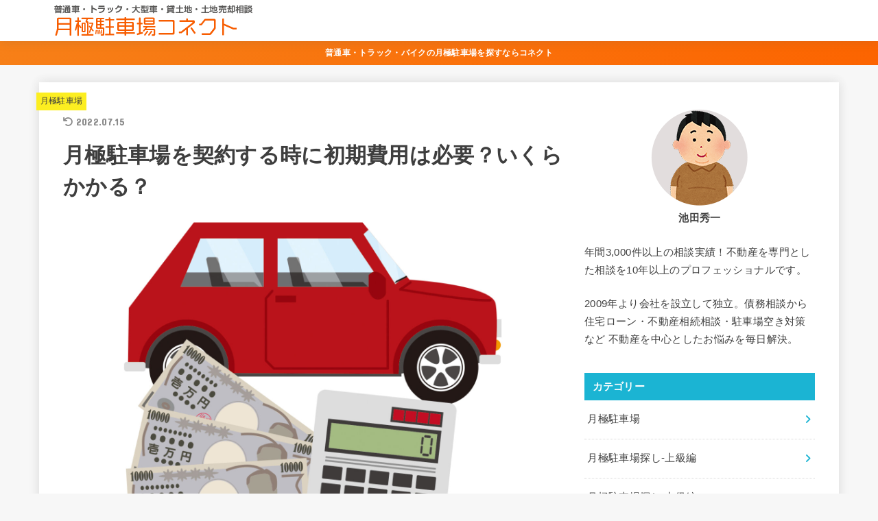

--- FILE ---
content_type: text/html; charset=UTF-8
request_url: https://mp-connect.jp/blog/parking-space-initial-cost/
body_size: 20659
content:
<!doctype html>
<html dir="ltr" lang="ja"
	prefix="og: https://ogp.me/ns#" >
<head>
<meta charset="utf-8">
<meta http-equiv="X-UA-Compatible" content="IE=edge">
<meta name="HandheldFriendly" content="True">
<meta name="MobileOptimized" content="320">
<meta name="viewport" content="width=device-width, initial-scale=1"/>
<link rel="pingback" href="https://mp-connect.jp/blog/xmlrpc.php">
<title>月極駐車場を契約する時に初期費用は必要？いくらかかる？ - 月極駐車場コネクト</title>

		<!-- All in One SEO 4.2.7.1 - aioseo.com -->
		<meta name="description" content="賃貸住宅の契約時には、初期費用として「敷金」「礼金」を支払いますが、月極駐車場の場合には、初期費用は必要なので" />
		<meta name="robots" content="max-image-preview:large" />
		<link rel="canonical" href="https://mp-connect.jp/blog/parking-space-initial-cost/" />
		<meta name="generator" content="All in One SEO (AIOSEO) 4.2.7.1 " />
		<meta property="og:locale" content="ja_JP" />
		<meta property="og:site_name" content="月極駐車場コネクト - 月極駐車場専門の無料相談｜大阪｜東大阪｜寝屋市" />
		<meta property="og:type" content="article" />
		<meta property="og:title" content="月極駐車場を契約する時に初期費用は必要？いくらかかる？ - 月極駐車場コネクト" />
		<meta property="og:description" content="賃貸住宅の契約時には、初期費用として「敷金」「礼金」を支払いますが、月極駐車場の場合には、初期費用は必要なので" />
		<meta property="og:url" content="https://mp-connect.jp/blog/parking-space-initial-cost/" />
		<meta property="og:image" content="https://mp-connect.jp/blog/wp-content/uploads/2022/04/cropped-logo2.png" />
		<meta property="og:image:secure_url" content="https://mp-connect.jp/blog/wp-content/uploads/2022/04/cropped-logo2.png" />
		<meta property="og:image:width" content="306" />
		<meta property="og:image:height" content="50" />
		<meta property="article:published_time" content="2022-05-25T23:29:10+00:00" />
		<meta property="article:modified_time" content="2022-07-15T01:44:37+00:00" />
		<meta name="twitter:card" content="summary" />
		<meta name="twitter:title" content="月極駐車場を契約する時に初期費用は必要？いくらかかる？ - 月極駐車場コネクト" />
		<meta name="twitter:description" content="賃貸住宅の契約時には、初期費用として「敷金」「礼金」を支払いますが、月極駐車場の場合には、初期費用は必要なので" />
		<meta name="twitter:image" content="https://mp-connect.jp/blog/wp-content/uploads/2022/04/cropped-logo2.png" />
		<script type="application/ld+json" class="aioseo-schema">
			{"@context":"https:\/\/schema.org","@graph":[{"@type":"BlogPosting","@id":"https:\/\/mp-connect.jp\/blog\/parking-space-initial-cost\/#blogposting","name":"\u6708\u6975\u99d0\u8eca\u5834\u3092\u5951\u7d04\u3059\u308b\u6642\u306b\u521d\u671f\u8cbb\u7528\u306f\u5fc5\u8981\uff1f\u3044\u304f\u3089\u304b\u304b\u308b\uff1f - \u6708\u6975\u99d0\u8eca\u5834\u30b3\u30cd\u30af\u30c8","headline":"\u6708\u6975\u99d0\u8eca\u5834\u3092\u5951\u7d04\u3059\u308b\u6642\u306b\u521d\u671f\u8cbb\u7528\u306f\u5fc5\u8981\uff1f\u3044\u304f\u3089\u304b\u304b\u308b\uff1f","author":{"@id":"https:\/\/mp-connect.jp\/blog\/author\/master\/#author"},"publisher":{"@id":"https:\/\/mp-connect.jp\/blog\/#organization"},"image":{"@type":"ImageObject","url":"https:\/\/mp-connect.jp\/blog\/wp-content\/uploads\/2022\/05\/1372327.jpg","width":1628,"height":1229},"datePublished":"2022-05-25T23:29:10+09:00","dateModified":"2022-07-15T01:44:37+09:00","inLanguage":"ja","mainEntityOfPage":{"@id":"https:\/\/mp-connect.jp\/blog\/parking-space-initial-cost\/#webpage"},"isPartOf":{"@id":"https:\/\/mp-connect.jp\/blog\/parking-space-initial-cost\/#webpage"},"articleSection":"\u6708\u6975\u99d0\u8eca\u5834, \u521d\u671f\u8cbb\u7528, \u5951\u7d04, \u6708\u6975\u99d0\u8eca\u5834"},{"@type":"BreadcrumbList","@id":"https:\/\/mp-connect.jp\/blog\/parking-space-initial-cost\/#breadcrumblist","itemListElement":[{"@type":"ListItem","@id":"https:\/\/mp-connect.jp\/blog\/#listItem","position":1,"item":{"@type":"WebPage","@id":"https:\/\/mp-connect.jp\/blog\/","name":"\u30db\u30fc\u30e0","description":"\u6708\u6975\u99d0\u8eca\u5834\u5c02\u9580\u306e\u7121\u6599\u76f8\u8ac7\uff5c\u5927\u962a\uff5c\u6771\u5927\u962a\uff5c\u5bdd\u5c4b\u5e02 \u6708\u6975\u99d0\u8eca\u5834\u30b3\u30cd\u30af\u30c8","url":"https:\/\/mp-connect.jp\/blog\/"},"nextItem":"https:\/\/mp-connect.jp\/blog\/parking-space-initial-cost\/#listItem"},{"@type":"ListItem","@id":"https:\/\/mp-connect.jp\/blog\/parking-space-initial-cost\/#listItem","position":2,"item":{"@type":"WebPage","@id":"https:\/\/mp-connect.jp\/blog\/parking-space-initial-cost\/","name":"\u6708\u6975\u99d0\u8eca\u5834\u3092\u5951\u7d04\u3059\u308b\u6642\u306b\u521d\u671f\u8cbb\u7528\u306f\u5fc5\u8981\uff1f\u3044\u304f\u3089\u304b\u304b\u308b\uff1f","description":"\u8cc3\u8cb8\u4f4f\u5b85\u306e\u5951\u7d04\u6642\u306b\u306f\u3001\u521d\u671f\u8cbb\u7528\u3068\u3057\u3066\u300c\u6577\u91d1\u300d\u300c\u793c\u91d1\u300d\u3092\u652f\u6255\u3044\u307e\u3059\u304c\u3001\u6708\u6975\u99d0\u8eca\u5834\u306e\u5834\u5408\u306b\u306f\u3001\u521d\u671f\u8cbb\u7528\u306f\u5fc5\u8981\u306a\u306e\u3067","url":"https:\/\/mp-connect.jp\/blog\/parking-space-initial-cost\/"},"previousItem":"https:\/\/mp-connect.jp\/blog\/#listItem"}]},{"@type":"Organization","@id":"https:\/\/mp-connect.jp\/blog\/#organization","name":"\u6708\u6975\u99d0\u8eca\u5834\u30b3\u30cd\u30af\u30c8","url":"https:\/\/mp-connect.jp\/blog\/","logo":{"@type":"ImageObject","url":"https:\/\/mp-connect.jp\/blog\/wp-content\/uploads\/2022\/04\/cropped-logo2.png","@id":"https:\/\/mp-connect.jp\/blog\/#organizationLogo","width":306,"height":50},"image":{"@id":"https:\/\/mp-connect.jp\/blog\/#organizationLogo"}},{"@type":"WebPage","@id":"https:\/\/mp-connect.jp\/blog\/parking-space-initial-cost\/#webpage","url":"https:\/\/mp-connect.jp\/blog\/parking-space-initial-cost\/","name":"\u6708\u6975\u99d0\u8eca\u5834\u3092\u5951\u7d04\u3059\u308b\u6642\u306b\u521d\u671f\u8cbb\u7528\u306f\u5fc5\u8981\uff1f\u3044\u304f\u3089\u304b\u304b\u308b\uff1f - \u6708\u6975\u99d0\u8eca\u5834\u30b3\u30cd\u30af\u30c8","description":"\u8cc3\u8cb8\u4f4f\u5b85\u306e\u5951\u7d04\u6642\u306b\u306f\u3001\u521d\u671f\u8cbb\u7528\u3068\u3057\u3066\u300c\u6577\u91d1\u300d\u300c\u793c\u91d1\u300d\u3092\u652f\u6255\u3044\u307e\u3059\u304c\u3001\u6708\u6975\u99d0\u8eca\u5834\u306e\u5834\u5408\u306b\u306f\u3001\u521d\u671f\u8cbb\u7528\u306f\u5fc5\u8981\u306a\u306e\u3067","inLanguage":"ja","isPartOf":{"@id":"https:\/\/mp-connect.jp\/blog\/#website"},"breadcrumb":{"@id":"https:\/\/mp-connect.jp\/blog\/parking-space-initial-cost\/#breadcrumblist"},"author":"https:\/\/mp-connect.jp\/blog\/author\/master\/#author","creator":"https:\/\/mp-connect.jp\/blog\/author\/master\/#author","image":{"@type":"ImageObject","url":"https:\/\/mp-connect.jp\/blog\/wp-content\/uploads\/2022\/05\/1372327.jpg","@id":"https:\/\/mp-connect.jp\/blog\/#mainImage","width":1628,"height":1229},"primaryImageOfPage":{"@id":"https:\/\/mp-connect.jp\/blog\/parking-space-initial-cost\/#mainImage"},"datePublished":"2022-05-25T23:29:10+09:00","dateModified":"2022-07-15T01:44:37+09:00"},{"@type":"WebSite","@id":"https:\/\/mp-connect.jp\/blog\/#website","url":"https:\/\/mp-connect.jp\/blog\/","name":"\u6708\u6975\u99d0\u8eca\u5834\u30b3\u30cd\u30af\u30c8","description":"\u6708\u6975\u99d0\u8eca\u5834\u5c02\u9580\u306e\u7121\u6599\u76f8\u8ac7\uff5c\u5927\u962a\uff5c\u6771\u5927\u962a\uff5c\u5bdd\u5c4b\u5e02","inLanguage":"ja","publisher":{"@id":"https:\/\/mp-connect.jp\/blog\/#organization"}}]}
		</script>
		<!-- All in One SEO -->

<link rel='dns-prefetch' href='//fonts.googleapis.com' />
<link rel='dns-prefetch' href='//cdnjs.cloudflare.com' />
<link rel="alternate" type="application/rss+xml" title="月極駐車場コネクト &raquo; フィード" href="https://mp-connect.jp/blog/feed/" />
<link rel="alternate" type="application/rss+xml" title="月極駐車場コネクト &raquo; コメントフィード" href="https://mp-connect.jp/blog/comments/feed/" />
<link rel="alternate" title="oEmbed (JSON)" type="application/json+oembed" href="https://mp-connect.jp/blog/wp-json/oembed/1.0/embed?url=https%3A%2F%2Fmp-connect.jp%2Fblog%2Fparking-space-initial-cost%2F" />
<link rel="alternate" title="oEmbed (XML)" type="text/xml+oembed" href="https://mp-connect.jp/blog/wp-json/oembed/1.0/embed?url=https%3A%2F%2Fmp-connect.jp%2Fblog%2Fparking-space-initial-cost%2F&#038;format=xml" />
<style id='wp-img-auto-sizes-contain-inline-css' type='text/css'>
img:is([sizes=auto i],[sizes^="auto," i]){contain-intrinsic-size:3000px 1500px}
/*# sourceURL=wp-img-auto-sizes-contain-inline-css */
</style>
<style id='wp-emoji-styles-inline-css' type='text/css'>

	img.wp-smiley, img.emoji {
		display: inline !important;
		border: none !important;
		box-shadow: none !important;
		height: 1em !important;
		width: 1em !important;
		margin: 0 0.07em !important;
		vertical-align: -0.1em !important;
		background: none !important;
		padding: 0 !important;
	}
/*# sourceURL=wp-emoji-styles-inline-css */
</style>
<style id='wp-block-library-inline-css' type='text/css'>
:root{--wp-block-synced-color:#7a00df;--wp-block-synced-color--rgb:122,0,223;--wp-bound-block-color:var(--wp-block-synced-color);--wp-editor-canvas-background:#ddd;--wp-admin-theme-color:#007cba;--wp-admin-theme-color--rgb:0,124,186;--wp-admin-theme-color-darker-10:#006ba1;--wp-admin-theme-color-darker-10--rgb:0,107,160.5;--wp-admin-theme-color-darker-20:#005a87;--wp-admin-theme-color-darker-20--rgb:0,90,135;--wp-admin-border-width-focus:2px}@media (min-resolution:192dpi){:root{--wp-admin-border-width-focus:1.5px}}.wp-element-button{cursor:pointer}:root .has-very-light-gray-background-color{background-color:#eee}:root .has-very-dark-gray-background-color{background-color:#313131}:root .has-very-light-gray-color{color:#eee}:root .has-very-dark-gray-color{color:#313131}:root .has-vivid-green-cyan-to-vivid-cyan-blue-gradient-background{background:linear-gradient(135deg,#00d084,#0693e3)}:root .has-purple-crush-gradient-background{background:linear-gradient(135deg,#34e2e4,#4721fb 50%,#ab1dfe)}:root .has-hazy-dawn-gradient-background{background:linear-gradient(135deg,#faaca8,#dad0ec)}:root .has-subdued-olive-gradient-background{background:linear-gradient(135deg,#fafae1,#67a671)}:root .has-atomic-cream-gradient-background{background:linear-gradient(135deg,#fdd79a,#004a59)}:root .has-nightshade-gradient-background{background:linear-gradient(135deg,#330968,#31cdcf)}:root .has-midnight-gradient-background{background:linear-gradient(135deg,#020381,#2874fc)}:root{--wp--preset--font-size--normal:16px;--wp--preset--font-size--huge:42px}.has-regular-font-size{font-size:1em}.has-larger-font-size{font-size:2.625em}.has-normal-font-size{font-size:var(--wp--preset--font-size--normal)}.has-huge-font-size{font-size:var(--wp--preset--font-size--huge)}.has-text-align-center{text-align:center}.has-text-align-left{text-align:left}.has-text-align-right{text-align:right}.has-fit-text{white-space:nowrap!important}#end-resizable-editor-section{display:none}.aligncenter{clear:both}.items-justified-left{justify-content:flex-start}.items-justified-center{justify-content:center}.items-justified-right{justify-content:flex-end}.items-justified-space-between{justify-content:space-between}.screen-reader-text{border:0;clip-path:inset(50%);height:1px;margin:-1px;overflow:hidden;padding:0;position:absolute;width:1px;word-wrap:normal!important}.screen-reader-text:focus{background-color:#ddd;clip-path:none;color:#444;display:block;font-size:1em;height:auto;left:5px;line-height:normal;padding:15px 23px 14px;text-decoration:none;top:5px;width:auto;z-index:100000}html :where(.has-border-color){border-style:solid}html :where([style*=border-top-color]){border-top-style:solid}html :where([style*=border-right-color]){border-right-style:solid}html :where([style*=border-bottom-color]){border-bottom-style:solid}html :where([style*=border-left-color]){border-left-style:solid}html :where([style*=border-width]){border-style:solid}html :where([style*=border-top-width]){border-top-style:solid}html :where([style*=border-right-width]){border-right-style:solid}html :where([style*=border-bottom-width]){border-bottom-style:solid}html :where([style*=border-left-width]){border-left-style:solid}html :where(img[class*=wp-image-]){height:auto;max-width:100%}:where(figure){margin:0 0 1em}html :where(.is-position-sticky){--wp-admin--admin-bar--position-offset:var(--wp-admin--admin-bar--height,0px)}@media screen and (max-width:600px){html :where(.is-position-sticky){--wp-admin--admin-bar--position-offset:0px}}

/*# sourceURL=wp-block-library-inline-css */
</style><style id='wp-block-archives-inline-css' type='text/css'>
.wp-block-archives{box-sizing:border-box}.wp-block-archives-dropdown label{display:block}
/*# sourceURL=https://mp-connect.jp/blog/wp-includes/blocks/archives/style.min.css */
</style>
<style id='wp-block-categories-inline-css' type='text/css'>
.wp-block-categories{box-sizing:border-box}.wp-block-categories.alignleft{margin-right:2em}.wp-block-categories.alignright{margin-left:2em}.wp-block-categories.wp-block-categories-dropdown.aligncenter{text-align:center}.wp-block-categories .wp-block-categories__label{display:block;width:100%}
/*# sourceURL=https://mp-connect.jp/blog/wp-includes/blocks/categories/style.min.css */
</style>
<style id='wp-block-heading-inline-css' type='text/css'>
h1:where(.wp-block-heading).has-background,h2:where(.wp-block-heading).has-background,h3:where(.wp-block-heading).has-background,h4:where(.wp-block-heading).has-background,h5:where(.wp-block-heading).has-background,h6:where(.wp-block-heading).has-background{padding:1.25em 2.375em}h1.has-text-align-left[style*=writing-mode]:where([style*=vertical-lr]),h1.has-text-align-right[style*=writing-mode]:where([style*=vertical-rl]),h2.has-text-align-left[style*=writing-mode]:where([style*=vertical-lr]),h2.has-text-align-right[style*=writing-mode]:where([style*=vertical-rl]),h3.has-text-align-left[style*=writing-mode]:where([style*=vertical-lr]),h3.has-text-align-right[style*=writing-mode]:where([style*=vertical-rl]),h4.has-text-align-left[style*=writing-mode]:where([style*=vertical-lr]),h4.has-text-align-right[style*=writing-mode]:where([style*=vertical-rl]),h5.has-text-align-left[style*=writing-mode]:where([style*=vertical-lr]),h5.has-text-align-right[style*=writing-mode]:where([style*=vertical-rl]),h6.has-text-align-left[style*=writing-mode]:where([style*=vertical-lr]),h6.has-text-align-right[style*=writing-mode]:where([style*=vertical-rl]){rotate:180deg}
/*# sourceURL=https://mp-connect.jp/blog/wp-includes/blocks/heading/style.min.css */
</style>
<style id='wp-block-image-inline-css' type='text/css'>
.wp-block-image>a,.wp-block-image>figure>a{display:inline-block}.wp-block-image img{box-sizing:border-box;height:auto;max-width:100%;vertical-align:bottom}@media not (prefers-reduced-motion){.wp-block-image img.hide{visibility:hidden}.wp-block-image img.show{animation:show-content-image .4s}}.wp-block-image[style*=border-radius] img,.wp-block-image[style*=border-radius]>a{border-radius:inherit}.wp-block-image.has-custom-border img{box-sizing:border-box}.wp-block-image.aligncenter{text-align:center}.wp-block-image.alignfull>a,.wp-block-image.alignwide>a{width:100%}.wp-block-image.alignfull img,.wp-block-image.alignwide img{height:auto;width:100%}.wp-block-image .aligncenter,.wp-block-image .alignleft,.wp-block-image .alignright,.wp-block-image.aligncenter,.wp-block-image.alignleft,.wp-block-image.alignright{display:table}.wp-block-image .aligncenter>figcaption,.wp-block-image .alignleft>figcaption,.wp-block-image .alignright>figcaption,.wp-block-image.aligncenter>figcaption,.wp-block-image.alignleft>figcaption,.wp-block-image.alignright>figcaption{caption-side:bottom;display:table-caption}.wp-block-image .alignleft{float:left;margin:.5em 1em .5em 0}.wp-block-image .alignright{float:right;margin:.5em 0 .5em 1em}.wp-block-image .aligncenter{margin-left:auto;margin-right:auto}.wp-block-image :where(figcaption){margin-bottom:1em;margin-top:.5em}.wp-block-image.is-style-circle-mask img{border-radius:9999px}@supports ((-webkit-mask-image:none) or (mask-image:none)) or (-webkit-mask-image:none){.wp-block-image.is-style-circle-mask img{border-radius:0;-webkit-mask-image:url('data:image/svg+xml;utf8,<svg viewBox="0 0 100 100" xmlns="http://www.w3.org/2000/svg"><circle cx="50" cy="50" r="50"/></svg>');mask-image:url('data:image/svg+xml;utf8,<svg viewBox="0 0 100 100" xmlns="http://www.w3.org/2000/svg"><circle cx="50" cy="50" r="50"/></svg>');mask-mode:alpha;-webkit-mask-position:center;mask-position:center;-webkit-mask-repeat:no-repeat;mask-repeat:no-repeat;-webkit-mask-size:contain;mask-size:contain}}:root :where(.wp-block-image.is-style-rounded img,.wp-block-image .is-style-rounded img){border-radius:9999px}.wp-block-image figure{margin:0}.wp-lightbox-container{display:flex;flex-direction:column;position:relative}.wp-lightbox-container img{cursor:zoom-in}.wp-lightbox-container img:hover+button{opacity:1}.wp-lightbox-container button{align-items:center;backdrop-filter:blur(16px) saturate(180%);background-color:#5a5a5a40;border:none;border-radius:4px;cursor:zoom-in;display:flex;height:20px;justify-content:center;opacity:0;padding:0;position:absolute;right:16px;text-align:center;top:16px;width:20px;z-index:100}@media not (prefers-reduced-motion){.wp-lightbox-container button{transition:opacity .2s ease}}.wp-lightbox-container button:focus-visible{outline:3px auto #5a5a5a40;outline:3px auto -webkit-focus-ring-color;outline-offset:3px}.wp-lightbox-container button:hover{cursor:pointer;opacity:1}.wp-lightbox-container button:focus{opacity:1}.wp-lightbox-container button:focus,.wp-lightbox-container button:hover,.wp-lightbox-container button:not(:hover):not(:active):not(.has-background){background-color:#5a5a5a40;border:none}.wp-lightbox-overlay{box-sizing:border-box;cursor:zoom-out;height:100vh;left:0;overflow:hidden;position:fixed;top:0;visibility:hidden;width:100%;z-index:100000}.wp-lightbox-overlay .close-button{align-items:center;cursor:pointer;display:flex;justify-content:center;min-height:40px;min-width:40px;padding:0;position:absolute;right:calc(env(safe-area-inset-right) + 16px);top:calc(env(safe-area-inset-top) + 16px);z-index:5000000}.wp-lightbox-overlay .close-button:focus,.wp-lightbox-overlay .close-button:hover,.wp-lightbox-overlay .close-button:not(:hover):not(:active):not(.has-background){background:none;border:none}.wp-lightbox-overlay .lightbox-image-container{height:var(--wp--lightbox-container-height);left:50%;overflow:hidden;position:absolute;top:50%;transform:translate(-50%,-50%);transform-origin:top left;width:var(--wp--lightbox-container-width);z-index:9999999999}.wp-lightbox-overlay .wp-block-image{align-items:center;box-sizing:border-box;display:flex;height:100%;justify-content:center;margin:0;position:relative;transform-origin:0 0;width:100%;z-index:3000000}.wp-lightbox-overlay .wp-block-image img{height:var(--wp--lightbox-image-height);min-height:var(--wp--lightbox-image-height);min-width:var(--wp--lightbox-image-width);width:var(--wp--lightbox-image-width)}.wp-lightbox-overlay .wp-block-image figcaption{display:none}.wp-lightbox-overlay button{background:none;border:none}.wp-lightbox-overlay .scrim{background-color:#fff;height:100%;opacity:.9;position:absolute;width:100%;z-index:2000000}.wp-lightbox-overlay.active{visibility:visible}@media not (prefers-reduced-motion){.wp-lightbox-overlay.active{animation:turn-on-visibility .25s both}.wp-lightbox-overlay.active img{animation:turn-on-visibility .35s both}.wp-lightbox-overlay.show-closing-animation:not(.active){animation:turn-off-visibility .35s both}.wp-lightbox-overlay.show-closing-animation:not(.active) img{animation:turn-off-visibility .25s both}.wp-lightbox-overlay.zoom.active{animation:none;opacity:1;visibility:visible}.wp-lightbox-overlay.zoom.active .lightbox-image-container{animation:lightbox-zoom-in .4s}.wp-lightbox-overlay.zoom.active .lightbox-image-container img{animation:none}.wp-lightbox-overlay.zoom.active .scrim{animation:turn-on-visibility .4s forwards}.wp-lightbox-overlay.zoom.show-closing-animation:not(.active){animation:none}.wp-lightbox-overlay.zoom.show-closing-animation:not(.active) .lightbox-image-container{animation:lightbox-zoom-out .4s}.wp-lightbox-overlay.zoom.show-closing-animation:not(.active) .lightbox-image-container img{animation:none}.wp-lightbox-overlay.zoom.show-closing-animation:not(.active) .scrim{animation:turn-off-visibility .4s forwards}}@keyframes show-content-image{0%{visibility:hidden}99%{visibility:hidden}to{visibility:visible}}@keyframes turn-on-visibility{0%{opacity:0}to{opacity:1}}@keyframes turn-off-visibility{0%{opacity:1;visibility:visible}99%{opacity:0;visibility:visible}to{opacity:0;visibility:hidden}}@keyframes lightbox-zoom-in{0%{transform:translate(calc((-100vw + var(--wp--lightbox-scrollbar-width))/2 + var(--wp--lightbox-initial-left-position)),calc(-50vh + var(--wp--lightbox-initial-top-position))) scale(var(--wp--lightbox-scale))}to{transform:translate(-50%,-50%) scale(1)}}@keyframes lightbox-zoom-out{0%{transform:translate(-50%,-50%) scale(1);visibility:visible}99%{visibility:visible}to{transform:translate(calc((-100vw + var(--wp--lightbox-scrollbar-width))/2 + var(--wp--lightbox-initial-left-position)),calc(-50vh + var(--wp--lightbox-initial-top-position))) scale(var(--wp--lightbox-scale));visibility:hidden}}
/*# sourceURL=https://mp-connect.jp/blog/wp-includes/blocks/image/style.min.css */
</style>
<style id='wp-block-list-inline-css' type='text/css'>
ol,ul{box-sizing:border-box}:root :where(.wp-block-list.has-background){padding:1.25em 2.375em}
/*# sourceURL=https://mp-connect.jp/blog/wp-includes/blocks/list/style.min.css */
</style>
<style id='wp-block-group-inline-css' type='text/css'>
.wp-block-group{box-sizing:border-box}:where(.wp-block-group.wp-block-group-is-layout-constrained){position:relative}
/*# sourceURL=https://mp-connect.jp/blog/wp-includes/blocks/group/style.min.css */
</style>
<style id='wp-block-paragraph-inline-css' type='text/css'>
.is-small-text{font-size:.875em}.is-regular-text{font-size:1em}.is-large-text{font-size:2.25em}.is-larger-text{font-size:3em}.has-drop-cap:not(:focus):first-letter{float:left;font-size:8.4em;font-style:normal;font-weight:100;line-height:.68;margin:.05em .1em 0 0;text-transform:uppercase}body.rtl .has-drop-cap:not(:focus):first-letter{float:none;margin-left:.1em}p.has-drop-cap.has-background{overflow:hidden}:root :where(p.has-background){padding:1.25em 2.375em}:where(p.has-text-color:not(.has-link-color)) a{color:inherit}p.has-text-align-left[style*="writing-mode:vertical-lr"],p.has-text-align-right[style*="writing-mode:vertical-rl"]{rotate:180deg}
/*# sourceURL=https://mp-connect.jp/blog/wp-includes/blocks/paragraph/style.min.css */
</style>
<style id='global-styles-inline-css' type='text/css'>
:root{--wp--preset--aspect-ratio--square: 1;--wp--preset--aspect-ratio--4-3: 4/3;--wp--preset--aspect-ratio--3-4: 3/4;--wp--preset--aspect-ratio--3-2: 3/2;--wp--preset--aspect-ratio--2-3: 2/3;--wp--preset--aspect-ratio--16-9: 16/9;--wp--preset--aspect-ratio--9-16: 9/16;--wp--preset--color--black: #000;--wp--preset--color--cyan-bluish-gray: #abb8c3;--wp--preset--color--white: #fff;--wp--preset--color--pale-pink: #f78da7;--wp--preset--color--vivid-red: #cf2e2e;--wp--preset--color--luminous-vivid-orange: #ff6900;--wp--preset--color--luminous-vivid-amber: #fcb900;--wp--preset--color--light-green-cyan: #7bdcb5;--wp--preset--color--vivid-green-cyan: #00d084;--wp--preset--color--pale-cyan-blue: #8ed1fc;--wp--preset--color--vivid-cyan-blue: #0693e3;--wp--preset--color--vivid-purple: #9b51e0;--wp--preset--color--mainttlbg: var(--main-ttl-bg);--wp--preset--color--mainttltext: var(--main-ttl-color);--wp--preset--gradient--vivid-cyan-blue-to-vivid-purple: linear-gradient(135deg,rgb(6,147,227) 0%,rgb(155,81,224) 100%);--wp--preset--gradient--light-green-cyan-to-vivid-green-cyan: linear-gradient(135deg,rgb(122,220,180) 0%,rgb(0,208,130) 100%);--wp--preset--gradient--luminous-vivid-amber-to-luminous-vivid-orange: linear-gradient(135deg,rgb(252,185,0) 0%,rgb(255,105,0) 100%);--wp--preset--gradient--luminous-vivid-orange-to-vivid-red: linear-gradient(135deg,rgb(255,105,0) 0%,rgb(207,46,46) 100%);--wp--preset--gradient--very-light-gray-to-cyan-bluish-gray: linear-gradient(135deg,rgb(238,238,238) 0%,rgb(169,184,195) 100%);--wp--preset--gradient--cool-to-warm-spectrum: linear-gradient(135deg,rgb(74,234,220) 0%,rgb(151,120,209) 20%,rgb(207,42,186) 40%,rgb(238,44,130) 60%,rgb(251,105,98) 80%,rgb(254,248,76) 100%);--wp--preset--gradient--blush-light-purple: linear-gradient(135deg,rgb(255,206,236) 0%,rgb(152,150,240) 100%);--wp--preset--gradient--blush-bordeaux: linear-gradient(135deg,rgb(254,205,165) 0%,rgb(254,45,45) 50%,rgb(107,0,62) 100%);--wp--preset--gradient--luminous-dusk: linear-gradient(135deg,rgb(255,203,112) 0%,rgb(199,81,192) 50%,rgb(65,88,208) 100%);--wp--preset--gradient--pale-ocean: linear-gradient(135deg,rgb(255,245,203) 0%,rgb(182,227,212) 50%,rgb(51,167,181) 100%);--wp--preset--gradient--electric-grass: linear-gradient(135deg,rgb(202,248,128) 0%,rgb(113,206,126) 100%);--wp--preset--gradient--midnight: linear-gradient(135deg,rgb(2,3,129) 0%,rgb(40,116,252) 100%);--wp--preset--font-size--small: 13px;--wp--preset--font-size--medium: 20px;--wp--preset--font-size--large: 36px;--wp--preset--font-size--x-large: 42px;--wp--preset--spacing--20: 0.44rem;--wp--preset--spacing--30: 0.67rem;--wp--preset--spacing--40: 1rem;--wp--preset--spacing--50: 1.5rem;--wp--preset--spacing--60: 2.25rem;--wp--preset--spacing--70: 3.38rem;--wp--preset--spacing--80: 5.06rem;--wp--preset--shadow--natural: 6px 6px 9px rgba(0, 0, 0, 0.2);--wp--preset--shadow--deep: 12px 12px 50px rgba(0, 0, 0, 0.4);--wp--preset--shadow--sharp: 6px 6px 0px rgba(0, 0, 0, 0.2);--wp--preset--shadow--outlined: 6px 6px 0px -3px rgb(255, 255, 255), 6px 6px rgb(0, 0, 0);--wp--preset--shadow--crisp: 6px 6px 0px rgb(0, 0, 0);}:where(.is-layout-flex){gap: 0.5em;}:where(.is-layout-grid){gap: 0.5em;}body .is-layout-flex{display: flex;}.is-layout-flex{flex-wrap: wrap;align-items: center;}.is-layout-flex > :is(*, div){margin: 0;}body .is-layout-grid{display: grid;}.is-layout-grid > :is(*, div){margin: 0;}:where(.wp-block-columns.is-layout-flex){gap: 2em;}:where(.wp-block-columns.is-layout-grid){gap: 2em;}:where(.wp-block-post-template.is-layout-flex){gap: 1.25em;}:where(.wp-block-post-template.is-layout-grid){gap: 1.25em;}.has-black-color{color: var(--wp--preset--color--black) !important;}.has-cyan-bluish-gray-color{color: var(--wp--preset--color--cyan-bluish-gray) !important;}.has-white-color{color: var(--wp--preset--color--white) !important;}.has-pale-pink-color{color: var(--wp--preset--color--pale-pink) !important;}.has-vivid-red-color{color: var(--wp--preset--color--vivid-red) !important;}.has-luminous-vivid-orange-color{color: var(--wp--preset--color--luminous-vivid-orange) !important;}.has-luminous-vivid-amber-color{color: var(--wp--preset--color--luminous-vivid-amber) !important;}.has-light-green-cyan-color{color: var(--wp--preset--color--light-green-cyan) !important;}.has-vivid-green-cyan-color{color: var(--wp--preset--color--vivid-green-cyan) !important;}.has-pale-cyan-blue-color{color: var(--wp--preset--color--pale-cyan-blue) !important;}.has-vivid-cyan-blue-color{color: var(--wp--preset--color--vivid-cyan-blue) !important;}.has-vivid-purple-color{color: var(--wp--preset--color--vivid-purple) !important;}.has-black-background-color{background-color: var(--wp--preset--color--black) !important;}.has-cyan-bluish-gray-background-color{background-color: var(--wp--preset--color--cyan-bluish-gray) !important;}.has-white-background-color{background-color: var(--wp--preset--color--white) !important;}.has-pale-pink-background-color{background-color: var(--wp--preset--color--pale-pink) !important;}.has-vivid-red-background-color{background-color: var(--wp--preset--color--vivid-red) !important;}.has-luminous-vivid-orange-background-color{background-color: var(--wp--preset--color--luminous-vivid-orange) !important;}.has-luminous-vivid-amber-background-color{background-color: var(--wp--preset--color--luminous-vivid-amber) !important;}.has-light-green-cyan-background-color{background-color: var(--wp--preset--color--light-green-cyan) !important;}.has-vivid-green-cyan-background-color{background-color: var(--wp--preset--color--vivid-green-cyan) !important;}.has-pale-cyan-blue-background-color{background-color: var(--wp--preset--color--pale-cyan-blue) !important;}.has-vivid-cyan-blue-background-color{background-color: var(--wp--preset--color--vivid-cyan-blue) !important;}.has-vivid-purple-background-color{background-color: var(--wp--preset--color--vivid-purple) !important;}.has-black-border-color{border-color: var(--wp--preset--color--black) !important;}.has-cyan-bluish-gray-border-color{border-color: var(--wp--preset--color--cyan-bluish-gray) !important;}.has-white-border-color{border-color: var(--wp--preset--color--white) !important;}.has-pale-pink-border-color{border-color: var(--wp--preset--color--pale-pink) !important;}.has-vivid-red-border-color{border-color: var(--wp--preset--color--vivid-red) !important;}.has-luminous-vivid-orange-border-color{border-color: var(--wp--preset--color--luminous-vivid-orange) !important;}.has-luminous-vivid-amber-border-color{border-color: var(--wp--preset--color--luminous-vivid-amber) !important;}.has-light-green-cyan-border-color{border-color: var(--wp--preset--color--light-green-cyan) !important;}.has-vivid-green-cyan-border-color{border-color: var(--wp--preset--color--vivid-green-cyan) !important;}.has-pale-cyan-blue-border-color{border-color: var(--wp--preset--color--pale-cyan-blue) !important;}.has-vivid-cyan-blue-border-color{border-color: var(--wp--preset--color--vivid-cyan-blue) !important;}.has-vivid-purple-border-color{border-color: var(--wp--preset--color--vivid-purple) !important;}.has-vivid-cyan-blue-to-vivid-purple-gradient-background{background: var(--wp--preset--gradient--vivid-cyan-blue-to-vivid-purple) !important;}.has-light-green-cyan-to-vivid-green-cyan-gradient-background{background: var(--wp--preset--gradient--light-green-cyan-to-vivid-green-cyan) !important;}.has-luminous-vivid-amber-to-luminous-vivid-orange-gradient-background{background: var(--wp--preset--gradient--luminous-vivid-amber-to-luminous-vivid-orange) !important;}.has-luminous-vivid-orange-to-vivid-red-gradient-background{background: var(--wp--preset--gradient--luminous-vivid-orange-to-vivid-red) !important;}.has-very-light-gray-to-cyan-bluish-gray-gradient-background{background: var(--wp--preset--gradient--very-light-gray-to-cyan-bluish-gray) !important;}.has-cool-to-warm-spectrum-gradient-background{background: var(--wp--preset--gradient--cool-to-warm-spectrum) !important;}.has-blush-light-purple-gradient-background{background: var(--wp--preset--gradient--blush-light-purple) !important;}.has-blush-bordeaux-gradient-background{background: var(--wp--preset--gradient--blush-bordeaux) !important;}.has-luminous-dusk-gradient-background{background: var(--wp--preset--gradient--luminous-dusk) !important;}.has-pale-ocean-gradient-background{background: var(--wp--preset--gradient--pale-ocean) !important;}.has-electric-grass-gradient-background{background: var(--wp--preset--gradient--electric-grass) !important;}.has-midnight-gradient-background{background: var(--wp--preset--gradient--midnight) !important;}.has-small-font-size{font-size: var(--wp--preset--font-size--small) !important;}.has-medium-font-size{font-size: var(--wp--preset--font-size--medium) !important;}.has-large-font-size{font-size: var(--wp--preset--font-size--large) !important;}.has-x-large-font-size{font-size: var(--wp--preset--font-size--x-large) !important;}
/*# sourceURL=global-styles-inline-css */
</style>

<style id='classic-theme-styles-inline-css' type='text/css'>
/*! This file is auto-generated */
.wp-block-button__link{color:#fff;background-color:#32373c;border-radius:9999px;box-shadow:none;text-decoration:none;padding:calc(.667em + 2px) calc(1.333em + 2px);font-size:1.125em}.wp-block-file__button{background:#32373c;color:#fff;text-decoration:none}
/*# sourceURL=/wp-includes/css/classic-themes.min.css */
</style>
<link rel='stylesheet' id='stk_style-css' href='https://mp-connect.jp/blog/wp-content/themes/jstork19/style.css?ver=3.9' type='text/css' media='all' />
<style id='stk_style-inline-css' type='text/css'>
:root{--stk-base-font-family:"游ゴシック","Yu Gothic","游ゴシック体","YuGothic","Hiragino Kaku Gothic ProN",Meiryo,sans-serif;--stk-base-font-size-pc:103%;--stk-base-font-size-sp:103%;--stk-font-awesome-free:"Font Awesome 6 Free";--stk-font-awesome-brand:"Font Awesome 6 Brands";--wp--preset--font-size--medium:clamp(1.2em,2.5vw,20px);--wp--preset--font-size--large:clamp(1.5em,4.5vw,36px);--wp--preset--font-size--x-large:clamp(1.9em,5.25vw,42px);--wp--style--gallery-gap-default:.5em;--stk-margin:1.6em;--main-text-color:#3E3E3E;--main-link-color:#1bb4d3;--main-link-color-hover:#E69B9B;--main-ttl-bg:#1bb4d3;--main-ttl-bg-rgba:rgba(27,180,211,.1);--main-ttl-color:#fff;--header-bg:#fff;--header-bg-overlay:#0ea3c9;--header-logo-color:#ee2;--header-text-color:#edf9fc;--inner-content-bg:#fff;--label-bg:#fcee21;--label-text-color:#3e3e3e;--slider-text-color:#444;--side-text-color:#3e3e3e;--footer-bg:#666;--footer-text-color:#CACACA;--footer-link-color:#f7f7f7;--new-mark-bg:#ff6347;--oc-box-blue:#82c8e2;--oc-box-blue-inner:#d4f3ff;--oc-box-red:#ee5656;--oc-box-red-inner:#feeeed;--oc-box-yellow:#f7cf2e;--oc-box-yellow-inner:#fffae2;--oc-box-green:#39cd75;--oc-box-green-inner:#e8fbf0;--oc-box-pink:#f7b2b2;--oc-box-pink-inner:#fee;--oc-box-gray:#9c9c9c;--oc-box-gray-inner:#f5f5f5;--oc-box-black:#313131;--oc-box-black-inner:#404040;--oc-btn-rich_yellow:#f7cf2e;--oc-btn-rich_yellow-sdw:#ecb254;--oc-btn-rich_pink:#ee5656;--oc-btn-rich_pink-sdw:#d34e4e;--oc-btn-rich_orange:#ef9b2f;--oc-btn-rich_orange-sdw:#cc8c23;--oc-btn-rich_green:#39cd75;--oc-btn-rich_green-sdw:#1eae59;--oc-btn-rich_blue:#19b4ce;--oc-btn-rich_blue-sdw:#07889d;--oc-base-border-color:rgba(125,125,125,.3);--oc-has-background-basic-padding:.9em 1.1em;--stk-maker-yellow:#ff6;--stk-maker-pink:#ffd5d5;--stk-maker-blue:#b5dfff;--stk-maker-green:#cff7c7}
/*# sourceURL=stk_style-inline-css */
</style>
<link rel='stylesheet' id='gf_font-css' href='https://fonts.googleapis.com/css?family=Concert+One&#038;display=swap' type='text/css' media='all' />
<style id='gf_font-inline-css' type='text/css'>
.gf {font-family: "Concert One", "游ゴシック", "Yu Gothic", "游ゴシック体", "YuGothic", "Hiragino Kaku Gothic ProN", Meiryo, sans-serif;}
/*# sourceURL=gf_font-inline-css */
</style>
<link rel='stylesheet' id='fontawesome-css' href='https://cdnjs.cloudflare.com/ajax/libs/font-awesome/6.1.1/css/all.min.css' type='text/css' media='all' />
<script type="text/javascript" src="https://mp-connect.jp/blog/wp-includes/js/jquery/jquery.min.js?ver=3.7.1" id="jquery-core-js"></script>
<script type="text/javascript" src="https://mp-connect.jp/blog/wp-includes/js/jquery/jquery-migrate.min.js?ver=3.4.1" id="jquery-migrate-js"></script>
<link rel="https://api.w.org/" href="https://mp-connect.jp/blog/wp-json/" /><link rel="alternate" title="JSON" type="application/json" href="https://mp-connect.jp/blog/wp-json/wp/v2/posts/58" /><link rel="EditURI" type="application/rsd+xml" title="RSD" href="https://mp-connect.jp/blog/xmlrpc.php?rsd" />

<link rel='shortlink' href='https://mp-connect.jp/blog/?p=58' />

		<meta name="thumbnail" content="https://mp-connect.jp/blog/wp-content/uploads/2022/05/1372327.jpg" />
		<link rel="icon" href="https://mp-connect.jp/blog/wp-content/uploads/2022/04/cropped-favicon-32x32.png" sizes="32x32" />
<link rel="icon" href="https://mp-connect.jp/blog/wp-content/uploads/2022/04/cropped-favicon-192x192.png" sizes="192x192" />
<link rel="apple-touch-icon" href="https://mp-connect.jp/blog/wp-content/uploads/2022/04/cropped-favicon-180x180.png" />
<meta name="msapplication-TileImage" content="https://mp-connect.jp/blog/wp-content/uploads/2022/04/cropped-favicon-270x270.png" />
		<style type="text/css" id="wp-custom-css">
			.text-center {
	text-align:center;
}
.text-bold {
	font-weight:bold;
}
.article-footer {
	margin-top: 5em;
}		</style>
		<script async src="https://www.googletagmanager.com/gtag/js?id=G-P6HP7H4LVN"></script>
<script>
    window.dataLayer = window.dataLayer || [];
    function gtag(){dataLayer.push(arguments);}
    gtag('js', new Date());

    gtag('config', 'G-P6HP7H4LVN');
</script></head>
<body class="wp-singular post-template-default single single-post postid-58 single-format-standard wp-custom-logo wp-embed-responsive wp-theme-jstork19 bgfull">

<div id="container">

<header id="header" class="stk_header"><div class="inner-header wrap"><div class="site__logo fs_l"><p class="site__logo__title img"><a href="https://mp-connect.jp/blog/" class="custom-logo-link" rel="home"><img width="306" height="50" src="https://mp-connect.jp/blog/wp-content/uploads/2022/04/cropped-logo2.png" class="custom-logo" alt="月極駐車場コネクト" decoding="async" /></a></p></div><a href="#spnavi" data-remodal-target="spnavi" class="nav_btn menu_btn">
			<svg version="1.1" id="svgicon_nav_btn" class="stk_svgicon nav_btn__svgicon" xmlns="http://www.w3.org/2000/svg" xmlns:xlink="http://www.w3.org/1999/xlink" x="0px"
				y="0px" viewBox="0 0 50 50" style="enable-background:new 0 0 50 50;" xml:space="preserve">
			<g>
				<g>
					<path fill="" d="M45.1,46.5H4.9c-1.6,0-2.9-1.3-2.9-2.9v-0.2c0-1.6,1.3-2.9,2.9-2.9h40.2c1.6,0,2.9,1.3,2.9,2.9v0.2
						C48,45.2,46.7,46.5,45.1,46.5z"/>
				</g>
				<g>
					<path fill="" d="M45.1,28.5H4.9c-1.6,0-2.9-1.3-2.9-2.9v-0.2c0-1.6,1.3-2.9,2.9-2.9h40.2c1.6,0,2.9,1.3,2.9,2.9v0.2
						C48,27.2,46.7,28.5,45.1,28.5z"/>
				</g>
				<g>
					<path fill="" d="M45.1,10.5H4.9C3.3,10.5,2,9.2,2,7.6V7.4c0-1.6,1.3-2.9,2.9-2.9h40.2c1.6,0,2.9,1.3,2.9,2.9v0.2
						C48,9.2,46.7,10.5,45.1,10.5z"/>
				</g>
			</g>
			</svg>
			<span class="text gf">menu</span></a></div></header><div class="header-info fadeIn"><a class="header-info__link" style="background:#f78018;background:linear-gradient(135deg,#f78018,#fc6400);" href="https://mp-connect.jp/lp/">普通車・トラック・バイクの月極駐車場を探すならコネクト</a></div>
<div id="content">
<div id="inner-content" class="fadeIn wrap">

<main id="main">
<article id="post-58" class="post-58 post type-post status-publish format-standard has-post-thumbnail hentry category-monthly-parking tag-16 tag-9 tag-4 article">
<header class="article-header entry-header">

<p class="byline entry-meta vcard"><span class="cat-name cat-id-1"><a href="https://mp-connect.jp/blog/monthly-parking/">月極駐車場</a></span><time class="time__date gf entry-date undo updated" datetime="2022-07-15">2022.07.15</time></p><h1 class="entry-title post-title" itemprop="headline" rel="bookmark">月極駐車場を契約する時に初期費用は必要？いくらかかる？</h1><figure class="eyecatch stk_post_main_thum"><img width="1628" height="1229" src="https://mp-connect.jp/blog/wp-content/uploads/2022/05/1372327.jpg" class="stk_post_main_thum__img wp-post-image" alt="" decoding="async" fetchpriority="high" srcset="https://mp-connect.jp/blog/wp-content/uploads/2022/05/1372327.jpg 1628w, https://mp-connect.jp/blog/wp-content/uploads/2022/05/1372327-940x710.jpg 940w, https://mp-connect.jp/blog/wp-content/uploads/2022/05/1372327-1200x906.jpg 1200w, https://mp-connect.jp/blog/wp-content/uploads/2022/05/1372327-768x580.jpg 768w, https://mp-connect.jp/blog/wp-content/uploads/2022/05/1372327-1536x1160.jpg 1536w, https://mp-connect.jp/blog/wp-content/uploads/2022/05/1372327-485x366.jpg 485w" sizes="(max-width: 1628px) 100vw, 1628px" /></figure>
</header>

<section class="entry-content cf">


<p>賃貸住宅の契約時には、初期費用として「敷金」「礼金」を支払いますが、月極駐車場の場合には、初期費用は必要なのでしょうか？</p>



<p>必要ならどのくらいかかるのでしょうか？</p>



<p>慌てることがないよう、先に知っておきたいですよね。</p>



<p><strong>結論から言うと、月極駐車場でも初期費用は必要です。</strong></p>



<p>契約書を交わした後に、初期費用を支払うことで、駐車場を利用できるようになります。</p>



<p>初期費用とその内訳は、地域や駐車場のオーナーさんによって異なりますが、</p>



<p>一般的には3～4か月分の駐車料金が必要になるといわれています。</p>



<p>中には「保証金無料」「仲介手数料無料」という駐車場もありますが、思ったよりも多くかかるケースが多いので、あらかじめ確認してしっかりと用意しておきましょう。</p>



<div class="wp-block-stk-plugin-cbox cbox intitle is-style-site_color type_normal"><div class="box_title"><span class="span__box_title">この記事でわかること</span></div><div class="cboxcomment">
<ol class="wp-block-list"><li>月極駐車場の契約時に支払う初期費用の内訳</li><li>初期費用が高くなるケースとは？</li><li>忘れがちな車庫証明取得の費用にも注意！</li></ol>
</div></div>


<div class="related_article typesimple"><a class="related_article__link no-icon" href="https://mp-connect.jp/blog/monthly-parking-how-to-find/"><figure class="eyecatch of-cover thum"><img decoding="async" width="485" height="437" src="https://mp-connect.jp/blog/wp-content/uploads/2022/06/22780922-485x437.jpg" class="archives-eyecatch-image attachment-oc-post-thum wp-post-image" alt="" srcset="https://mp-connect.jp/blog/wp-content/uploads/2022/06/22780922-485x437.jpg 485w, https://mp-connect.jp/blog/wp-content/uploads/2022/06/22780922-940x846.jpg 940w, https://mp-connect.jp/blog/wp-content/uploads/2022/06/22780922-768x691.jpg 768w, https://mp-connect.jp/blog/wp-content/uploads/2022/06/22780922.jpg 1200w" sizes="(max-width: 485px) 45vw, 485px" /></figure><div class="related_article__meta archives_post__meta inbox"><div class="related_article__ttl ttl"><span class="labeltext">関連記事</span>月極駐車場の効率的な探し方と確認すべきチェックポイント</div><time class="time__date gf">2022.06.22</time></div></a></div>

<div class="related_article typesimple"><a class="related_article__link no-icon" href="https://mp-connect.jp/blog/monthly-parking-anxiety/"><figure class="eyecatch of-cover thum"><img decoding="async" width="485" height="331" src="https://mp-connect.jp/blog/wp-content/uploads/2022/06/1094618-485x331.jpg" class="archives-eyecatch-image attachment-oc-post-thum wp-post-image" alt="" srcset="https://mp-connect.jp/blog/wp-content/uploads/2022/06/1094618-485x331.jpg 485w, https://mp-connect.jp/blog/wp-content/uploads/2022/06/1094618-940x642.jpg 940w, https://mp-connect.jp/blog/wp-content/uploads/2022/06/1094618-1200x820.jpg 1200w, https://mp-connect.jp/blog/wp-content/uploads/2022/06/1094618-768x525.jpg 768w, https://mp-connect.jp/blog/wp-content/uploads/2022/06/1094618-1536x1049.jpg 1536w, https://mp-connect.jp/blog/wp-content/uploads/2022/06/1094618.jpg 1600w" sizes="(max-width: 485px) 45vw, 485px" /></figure><div class="related_article__meta archives_post__meta inbox"><div class="related_article__ttl ttl"><span class="labeltext">関連記事</span>月極駐車場の不安を解決！探すタイミングから契約までの流れを解説。</div><time class="time__date gf undo">2022.06.23</time></div></a></div>


<h2 class="wp-block-heading">月極駐車場の契約時に支払う初期費用の内訳</h2>



<p>月極駐車場の契約も、賃貸住宅の契約同様、初期費用がかかります。</p>



<p>初期費用の内訳としては、以下のようなものがあります。</p>



<div class="wp-block-stk-plugin-cbox cbox intitle is-style-site_color type_normal"><div class="box_title"><span class="span__box_title">初期費用の内訳</span></div><div class="cboxcomment">
<ul class="wp-block-list"><li>初月使用料（初月賃料）</li><li>保証金</li><li>仲介手数料</li><li>礼金</li><li>保証会社加入料</li></ul>
</div></div>



<h3 class="wp-block-heading">初月使用料は、いくらかかる？</h3>



<p>初回使用料とは、賃貸物件でいう「前家賃」にあたります。</p>



<p class="is-style-default"><strong>月はじめから契約開始の場合は、契約時に月額使用料1か月分を支払うのが一般的です。</strong></p>



<p>ただ、</p>



<ul class="wp-block-list"><li>月極駐車場に管理会社がついている場合</li><li>支払方法が自動引き落としの場合</li></ul>



<p>だと、2か月分の支払いを求められることもあります。</p>



<p>なぜかというと、管理会社側の都合で、自動引き落としの手続きに時間がかかり、最初の月の支払いに間に合わないことがあるためです。</p>



<p class="is-style-default"><strong>月の途中から契約開始の場合は『初月の日割り使用料＋翌月分使用料の合計』を支払うのが一般的です。</strong></p>



<div class="wp-block-stk-plugin-cbox cbox intitle is-style-red_box type_normal"><div class="box_title"><span class="span__box_title">日割り使用料の計算式</span></div><div class="cboxcomment">
<p>日割り使用料＝駐車場使用料÷30日×使用日数</p>
</div></div>



<p>賃貸住宅の家賃には消費税はかからないのが普通ですが、月極駐車場の場合には、消費税がかかります。</p>



<p>心配な場合は、月額使用料が、内税なのか、外税なのか聞いておくと安心です。</p>



<h3 class="wp-block-heading">保証金はいくらかかる？</h3>



<p>月極駐車場でいう保証金とは、賃貸住宅でいう「敷金」のようなものです。</p>



<p>目安は、月額使用料の1か月分程度です。</p>



<ul class="wp-block-list"><li>月極駐車場の使用料の支払いが滞った場合</li><li>駐車場の一部を破損させてしまった場合</li></ul>



<p>などに、この保証金から支払われます。</p>



<p>解約する時に、上記のようなトラブルがなければ、全額返金される仕組みです。</p>



<p>ただ、オーナーさんによっては</p>



<p>「〇か月以内に解約の場合は、保証金の返金はありません」というような条件がつくこともあります。</p>



<h3 class="wp-block-heading">仲介手数料（契約手数料）はいくらかかる？</h3>



<p>月極駐車場であっても、仲介手数料は必要となる場合がほとんどです。</p>



<p>不動産屋・管理会社などの紹介を受けて契約に至った場合に、発生するのが、仲介手数料です。</p>



<p><strong>直接、オーナーさんと契約した場合は発生しません。</strong></p>



<p>仲介手数料は、その駐車場を管理している不動産屋・管理会社に支払う費用で、目安は、最大で月額使用料の1か月分です。</p>



<p>仲介手数料は、法律上、月額使用料金の1か月分までしか請求できないことになっているので、これ以上請求されることはありません。</p>



<h3 class="wp-block-heading">礼金はいくらかかる？</h3>



<p>礼金とは、貸してくれたお礼・心付けとして月極駐車場のオーナーさんへ渡す謝礼のことです。</p>



<p><strong>月極駐車場の場合は、礼金がないケースの方が多いです。</strong></p>



<p>ただ、</p>



<div class="wp-block-stk-plugin-cbox-notitle cbox is-style-site_color type_normal"><div class="cboxcomment">
<ul class="wp-block-list"><li>立地が良い駐車場</li><li>人気が高く空きが出てもすぐにうまってしまう駐車場</li><li>月額使用料がその分安く抑えられている駐車場</li></ul>
</div></div>



<p>など、礼金が必要になる月極駐車場もあります。</p>



<p>保証金とは違い、礼金は返金されることはありません。</p>



<p class="is-style-default">礼金の目安としては、月額使用料の1～2か月分です。</p>



<h2 class="wp-block-heading">月極駐車場の初期費用が高くなるケース</h2>



<figure class="wp-block-image size-medium"><img decoding="async" width="940" height="705" src="https://mp-connect.jp/blog/wp-content/uploads/2022/05/2640752-940x705.jpg" alt="" class="wp-image-65" srcset="https://mp-connect.jp/blog/wp-content/uploads/2022/05/2640752-940x705.jpg 940w, https://mp-connect.jp/blog/wp-content/uploads/2022/05/2640752-1200x900.jpg 1200w, https://mp-connect.jp/blog/wp-content/uploads/2022/05/2640752-768x576.jpg 768w, https://mp-connect.jp/blog/wp-content/uploads/2022/05/2640752-1536x1152.jpg 1536w, https://mp-connect.jp/blog/wp-content/uploads/2022/05/2640752-485x364.jpg 485w, https://mp-connect.jp/blog/wp-content/uploads/2022/05/2640752.jpg 1600w" sizes="(max-width: 940px) 100vw, 940px" /></figure>



<p>一般的には、今までお話ししてきた</p>



<ul class="wp-block-list"><li>初回使用料</li><li>保証金</li><li>仲介手数料</li><li>礼金</li></ul>



<p>を考えておけば問題ありませんが、月極駐車場の種類や、オーナーさんによっては、思いもよらぬ初期費用がかかることもあります。</p>



<div class="wp-block-stk-plugin-cbox cbox intitle is-style-site_color type_normal"><div class="box_title"><span class="span__box_title">場合によっては必要になる保証金</span></div><div class="cboxcomment">
<ul class="wp-block-list"><li>備品預かり保証金</li><li>保証会社加入料金</li></ul>
</div></div>



<p>です。</p>



<h3 class="wp-block-heading">備品預かり保証金とは？</h3>



<div class="wp-block-stk-plugin-cbox cbox intitle is-style-site_color type_normal"><div class="box_title"><span class="span__box_title">備品預かり保証金が必要になる駐車場とは？</span></div><div class="cboxcomment">
<ul class="wp-block-list"><li>セキュリティがしっかりしている駐車場</li><li>鍵付き駐車場</li><li>立体駐車場</li></ul>
</div></div>



<p>設備が整っているタイプの月極駐車場の場合、備品預かり保証金が必要になることがあります。</p>



<p>シャッターを開ける時に必要な「鍵」や「カード」「リモコン」などの保証金です。</p>



<p>紛失や破損などがなければ、解約時に返金されます。</p>



<p>おおよその相場は</p>



<ul class="wp-block-list"><li>鍵・・・3,000円程度</li><li>カード・リモコン・・・10,000円～20,000円程度</li></ul>



<p>です。</p>



<h3 class="wp-block-heading">保証会社加入料金とは？</h3>



<p>保証会社とは、駐車場契約をする上で連帯保証人の代わりになってくれる会社です。</p>



<p>分かりやすく言うと、万が一、駐車場の使用料金を滞納した時に、一時的に立て替えをしてくれる会社です。</p>



<p>稀ではありますが</p>



<ol class="wp-block-list"><li>使用料の滞納を防止する</li><li>オーナーの収入を確保する</li></ol>



<p>といった目的で、保証会社への加入を求められる月極駐車場もあります。</p>



<p class="is-style-default">保証会社加入料金の目安は、月額使用料の1か月分です。</p>



<h2 class="wp-block-heading">月極駐車場で車庫登録をする場合はさらに費用がプラスされる</h2>



<p>車購入に伴い、月極駐車場で車庫登録をする場合、上記の初期費用のほかに</p>



<div class="wp-block-stk-plugin-cbox-notitle cbox is-style-site_color type_normal"><div class="cboxcomment">
<ul class="wp-block-list"><li>保管場所使用承諾書の手数料</li><li>車庫証明の手続き費用</li></ul>
</div></div>



<p>がかかります。</p>



<h3 class="wp-block-heading">保管場所使用承諾書の手数料</h3>



<p>車の所有者には、車を適切な場所に保管する義務があり、それを証明してくれる書類が車庫証明です。</p>



<p>その車庫証明の手続きに必要になるのが「保管場所使用承諾書」です。</p>



<p>保管場所使用承諾書とは、</p>



<ul class="wp-block-list"><li>間違いなく駐車場契約していますよ</li><li>保管場所がきちんと確保されていますよ</li></ul>



<p>ということを証明してくれる書類です。</p>



<p>「車庫証明を取得したい」旨を申し出ると、オーナーさんや管理会社から、必要事項を記入し捺印した保管場所使用承諾書をいただけるのですが、タダではありません。</p>



<p>しっかり手数料がかかります。</p>



<p class="is-style-default">手数料の目安としては、2,000円～5,000円が一般的です。</p>



<p>車庫証明を取ることだけを目的にした契約を防止するために、手数料を高く設定しているケースもあります。</p>



<h3 class="wp-block-heading">車庫証明の手続き費用</h3>



<p>車庫証明の手続きは、車庫証明を取得する場所を管轄する警察署で申請します。</p>



<p>先ほど説明した「保管場所使用承諾書」以外に</p>



<div class="wp-block-stk-plugin-cbox cbox intitle is-style-site_color type_normal"><div class="box_title"><span class="span__box_title">車庫証明手続きに必要な書類</span></div><div class="cboxcomment">
<ul class="wp-block-list"><li>自動車保管場所証明申請書…車庫証明の申請書類</li><li>保管場所標章交付申請書…車庫証明標章（ステッカー）交付のための申請書類</li><li>保管場所の所在図・配置図…保管場所の位置を記入</li></ul>
</div></div>



<p>といった申請書類が必要です。</p>



<p>どこで入手できるのかというと…</p>



<ul class="wp-block-list"><li>警察署の交通課窓口へ直接取りに行く</li><li>各都道府県警のホームページからプリントアウトする</li></ul>



<p>この2つの方法があり、書類自体は無料でもらえますが、車庫証明書の手続き費用がかかります。</p>



<p>手続き費用は、地域によって多少異なりますが、</p>



<div class="wp-block-stk-plugin-cbox-notitle cbox is-style-site_color type_normal"><div class="cboxcomment">
<ul class="wp-block-list"><li>申請手数料…2,000円～2,200円程度</li><li>納入通知書・標章代…500円～600円程度</li></ul>
</div></div>



<p>という所が多いです。</p>



<p>手数料は、クレジットカードで支払うことができないので、あらかじめ自分の地域の手続き費用を確認し、<strong>現金を用意</strong>しておきましょう。</p>



<p>また、地域によっては現金ではなく、収入証紙を購入するところもあります。</p>



<p>車庫証明の手続きは、ディーラーや販売店に代行を依頼することができますが、代行手数料として、5,000円～15,000円程度の費用が必要となります。</p>



<p>費用を少しでも抑えたい場合は、自分で行うのがおすすめです。</p>



<h2 class="wp-block-heading">月極駐車場の初期費用を抑えるには値切りも必要？</h2>



<p>月極駐車場の初期費用は、</p>



<ul class="wp-block-list"><li>初月使用料（初月賃料）</li><li>保証金</li><li>仲介手数料</li><li>礼金</li></ul>



<p>などがかかるとお話ししてきましたが、どれも月額使用料の1～2か月分支払うことがわかったと思います。</p>



<p>ということは、月額使用料金が安くなれば、初期費用も抑えることができますよね。</p>



<p>付近の月極駐車場の相場を調べたりして、値切り交渉も試してみましょう。</p>



<p>ただ、あまりしつこいと契約してもらえない可能性もあるので注意してください。</p>



<h2 class="wp-block-heading">月極駐車場を契約する時に初期費用は必要？いくらかかる？まとめ</h2>



<p>賃貸住宅の契約同様に、月極駐車場を契約する場合にも、さまざまな初期費用がかかります。</p>



<p>一般的には</p>



<div class="wp-block-stk-plugin-cbox cbox intitle is-style-site_color type_normal"><div class="box_title"><span class="span__box_title">必要になる初期費用</span></div><div class="cboxcomment">
<ul class="wp-block-list"><li>初月使用料（初月賃料）　⇒　月額使用料金1～2か月分</li><li>保証金　⇒　月額使用料金1か月分</li><li>仲介手数料　⇒　月額使用料金1か月分</li></ul>
</div></div>



<p>を支払うことになっていますが、場合によってはそれ以上にかかるケースもあります。</p>



<p>セキュリティを重視した月極駐車場だと、備品預かり保証金が必要ですが、これは紛失など問題を起こさなければ、解約時に返金されます。</p>



<p>車を購入して車庫証明を取得する場合は、手数料もかかりますが、それ以上に車の納品日を計算して申請手続きをする必要があるため、お金だけでなく時間のやりくりも大変になるでしょう。</p>



<p>車庫証明については、別記事で詳しく解説していますので、そちらもぜひ参考にしてください。</p>


<div class="related_article typesimple"><a class="related_article__link no-icon" href="https://mp-connect.jp/blog/monthly-parking-search/"><figure class="eyecatch of-cover thum"><img loading="lazy" decoding="async" width="485" height="246" src="https://mp-connect.jp/blog/wp-content/uploads/2022/05/531739-485x246.jpg" class="archives-eyecatch-image attachment-oc-post-thum wp-post-image" alt="" srcset="https://mp-connect.jp/blog/wp-content/uploads/2022/05/531739-485x246.jpg 485w, https://mp-connect.jp/blog/wp-content/uploads/2022/05/531739-940x478.jpg 940w, https://mp-connect.jp/blog/wp-content/uploads/2022/05/531739-1200x610.jpg 1200w, https://mp-connect.jp/blog/wp-content/uploads/2022/05/531739-768x390.jpg 768w, https://mp-connect.jp/blog/wp-content/uploads/2022/05/531739.jpg 1500w" sizes="auto, (max-width: 485px) 45vw, 485px" /></figure><div class="related_article__meta archives_post__meta inbox"><div class="related_article__ttl ttl"><span class="labeltext">関連記事</span>月極駐車場に空きがない状況！どうしたらいい？探し方と対処法。</div><time class="time__date gf">2022.06.24</time></div></a></div>
</section>

<footer class="article-footer"><ul class="post-categories">
	<li><a href="https://mp-connect.jp/blog/monthly-parking/" rel="category tag">月極駐車場</a></li></ul><ul class="post-categories tags"><li><a href="https://mp-connect.jp/blog/tag/%e5%88%9d%e6%9c%9f%e8%b2%bb%e7%94%a8/" rel="tag">初期費用</a></li><li><a href="https://mp-connect.jp/blog/tag/%e5%a5%91%e7%b4%84/" rel="tag">契約</a></li><li><a href="https://mp-connect.jp/blog/tag/%e6%9c%88%e6%a5%b5%e9%a7%90%e8%bb%8a%e5%a0%b4/" rel="tag">月極駐車場</a></li></ul></footer>
</article>

<div id="single_foot">

<div class="sharewrap"><ul class="sns_btn__ul"><li class="sns_btn__li twitter"><a class="sns_btn__link" target="blank" 
				href="//twitter.com/intent/tweet?url=https%3A%2F%2Fmp-connect.jp%2Fblog%2Fparking-space-initial-cost%2F&text=%E6%9C%88%E6%A5%B5%E9%A7%90%E8%BB%8A%E5%A0%B4%E3%82%92%E5%A5%91%E7%B4%84%E3%81%99%E3%82%8B%E6%99%82%E3%81%AB%E5%88%9D%E6%9C%9F%E8%B2%BB%E7%94%A8%E3%81%AF%E5%BF%85%E8%A6%81%EF%BC%9F%E3%81%84%E3%81%8F%E3%82%89%E3%81%8B%E3%81%8B%E3%82%8B%EF%BC%9F&tw_p=tweetbutton" 
				onclick="window.open(this.href, 'tweetwindow', 'width=550, height=450,personalbar=0,toolbar=0,scrollbars=1,resizable=1'); return false;
				">
				<span class="sns_btn__text">ツイート</span></a></li><li class="sns_btn__li facebook"><a class="sns_btn__link" 
				href="//www.facebook.com/sharer.php?src=bm&u=https%3A%2F%2Fmp-connect.jp%2Fblog%2Fparking-space-initial-cost%2F&t=%E6%9C%88%E6%A5%B5%E9%A7%90%E8%BB%8A%E5%A0%B4%E3%82%92%E5%A5%91%E7%B4%84%E3%81%99%E3%82%8B%E6%99%82%E3%81%AB%E5%88%9D%E6%9C%9F%E8%B2%BB%E7%94%A8%E3%81%AF%E5%BF%85%E8%A6%81%EF%BC%9F%E3%81%84%E3%81%8F%E3%82%89%E3%81%8B%E3%81%8B%E3%82%8B%EF%BC%9F" 
				onclick="javascript:window.open(this.href, '', 'menubar=no,toolbar=no,resizable=yes,scrollbars=yes,height=300,width=600');return false;
				">
				<span class="sns_btn__text">シェア</span></a></li></ul></div><div id="np-post"><div class="prev np-post-list"><a href="https://mp-connect.jp/blog/monthly-parking-garage-certificate/" data-text="PREV PAGE"><figure class="eyecatch"><img width="320" height="320" src="https://mp-connect.jp/blog/wp-content/uploads/2022/05/22670716-320x320.jpg" class="attachment-thumbnail size-thumbnail wp-post-image" alt="" decoding="async" loading="lazy" /></figure><span class="ttl">月極駐車場の契約完了後に取得できる「車庫証明 」手数料はいくらかかる？</span></a></div><div class="next np-post-list"><a href="https://mp-connect.jp/blog/parking-space-documents/" data-text="NEXT PAGE"><span class="ttl">月極駐車場契約時に必要な書類と入手方法は？</span><figure class="eyecatch"><img width="320" height="320" src="https://mp-connect.jp/blog/wp-content/uploads/2022/05/2009917-320x320.jpg" class="attachment-thumbnail size-thumbnail wp-post-image" alt="" decoding="async" loading="lazy" /></figure></a></div></div><div id="related-box" class="original-related"><div class="related-h h_ttl h2 gf">RECOMMEND</div><ul><li class="related_newpost__li">
			<a href="https://mp-connect.jp/blog/monthly-parking-how-to-find/">
				<figure class="eyecatch of-cover"><img width="485" height="437" src="https://mp-connect.jp/blog/wp-content/uploads/2022/06/22780922-485x437.jpg" class="archives-eyecatch-image attachment-oc-post-thum wp-post-image" alt="" decoding="async" loading="lazy" srcset="https://mp-connect.jp/blog/wp-content/uploads/2022/06/22780922-485x437.jpg 485w, https://mp-connect.jp/blog/wp-content/uploads/2022/06/22780922-940x846.jpg 940w, https://mp-connect.jp/blog/wp-content/uploads/2022/06/22780922-768x691.jpg 768w, https://mp-connect.jp/blog/wp-content/uploads/2022/06/22780922.jpg 1200w" sizes="auto, (max-width: 485px) 45vw, 485px" /><span class="osusume-label cat-name cat-id-1">月極駐車場</span></figure><time class="time__date gf">2022.06.22</time><div class="ttl">月極駐車場の効率的な探し方と確認すべきチェックポイント</div>
			</a>
		</li><li class="related_newpost__li">
			<a href="https://mp-connect.jp/blog/monthly-parking-contract-period/">
				<figure class="eyecatch of-cover"><img width="485" height="378" src="https://mp-connect.jp/blog/wp-content/uploads/2022/05/167710-485x378.jpg" class="archives-eyecatch-image attachment-oc-post-thum wp-post-image" alt="" decoding="async" loading="lazy" srcset="https://mp-connect.jp/blog/wp-content/uploads/2022/05/167710-485x378.jpg 485w, https://mp-connect.jp/blog/wp-content/uploads/2022/05/167710-940x732.jpg 940w, https://mp-connect.jp/blog/wp-content/uploads/2022/05/167710-1200x935.jpg 1200w, https://mp-connect.jp/blog/wp-content/uploads/2022/05/167710-768x598.jpg 768w, https://mp-connect.jp/blog/wp-content/uploads/2022/05/167710.jpg 1430w" sizes="auto, (max-width: 485px) 45vw, 485px" /><span class="osusume-label cat-name cat-id-1">月極駐車場</span></figure><time class="time__date gf undo">2022.07.15</time><div class="ttl">月極駐車場の契約期間って？途中解約はできる？</div>
			</a>
		</li><li class="related_newpost__li">
			<a href="https://mp-connect.jp/blog/monthly-parking-market-price/">
				<figure class="eyecatch of-cover"><img width="485" height="597" src="https://mp-connect.jp/blog/wp-content/uploads/2022/05/22226491-485x597.jpg" class="archives-eyecatch-image attachment-oc-post-thum wp-post-image" alt="" decoding="async" loading="lazy" srcset="https://mp-connect.jp/blog/wp-content/uploads/2022/05/22226491-485x597.jpg 485w, https://mp-connect.jp/blog/wp-content/uploads/2022/05/22226491-763x940.jpg 763w, https://mp-connect.jp/blog/wp-content/uploads/2022/05/22226491-974x1200.jpg 974w, https://mp-connect.jp/blog/wp-content/uploads/2022/05/22226491-768x946.jpg 768w, https://mp-connect.jp/blog/wp-content/uploads/2022/05/22226491-1247x1536.jpg 1247w, https://mp-connect.jp/blog/wp-content/uploads/2022/05/22226491.jpg 1300w" sizes="auto, (max-width: 485px) 45vw, 485px" /><span class="osusume-label cat-name cat-id-1">月極駐車場</span></figure><time class="time__date gf undo">2022.07.15</time><div class="ttl">月極駐車場の値段の相場は？値段が安い駐車場の探し方。</div>
			</a>
		</li><li class="related_newpost__li">
			<a href="https://mp-connect.jp/blog/parking-lot-contract-flow/">
				<figure class="eyecatch of-cover"><img width="485" height="411" src="https://mp-connect.jp/blog/wp-content/uploads/2022/05/22708290-485x411.jpg" class="archives-eyecatch-image attachment-oc-post-thum wp-post-image" alt="" decoding="async" loading="lazy" srcset="https://mp-connect.jp/blog/wp-content/uploads/2022/05/22708290-485x411.jpg 485w, https://mp-connect.jp/blog/wp-content/uploads/2022/05/22708290-940x797.jpg 940w, https://mp-connect.jp/blog/wp-content/uploads/2022/05/22708290-1200x1018.jpg 1200w, https://mp-connect.jp/blog/wp-content/uploads/2022/05/22708290-768x652.jpg 768w, https://mp-connect.jp/blog/wp-content/uploads/2022/05/22708290-1536x1303.jpg 1536w, https://mp-connect.jp/blog/wp-content/uploads/2022/05/22708290-2048x1737.jpg 2048w" sizes="auto, (max-width: 485px) 45vw, 485px" /><span class="osusume-label cat-name cat-id-1">月極駐車場</span></figure><time class="time__date gf undo">2022.07.15</time><div class="ttl">月極駐車場契約の流れと注意点。契約書はココをチェック！</div>
			</a>
		</li><li class="related_newpost__li">
			<a href="https://mp-connect.jp/blog/parking-space-documents/">
				<figure class="eyecatch of-cover"><img width="485" height="364" src="https://mp-connect.jp/blog/wp-content/uploads/2022/05/2009917-485x364.jpg" class="archives-eyecatch-image attachment-oc-post-thum wp-post-image" alt="" decoding="async" loading="lazy" srcset="https://mp-connect.jp/blog/wp-content/uploads/2022/05/2009917-485x364.jpg 485w, https://mp-connect.jp/blog/wp-content/uploads/2022/05/2009917-940x705.jpg 940w, https://mp-connect.jp/blog/wp-content/uploads/2022/05/2009917-1200x900.jpg 1200w, https://mp-connect.jp/blog/wp-content/uploads/2022/05/2009917-768x576.jpg 768w, https://mp-connect.jp/blog/wp-content/uploads/2022/05/2009917-1536x1152.jpg 1536w, https://mp-connect.jp/blog/wp-content/uploads/2022/05/2009917.jpg 1600w" sizes="auto, (max-width: 485px) 45vw, 485px" /><span class="osusume-label cat-name cat-id-1">月極駐車場</span></figure><time class="time__date gf undo">2022.07.15</time><div class="ttl">月極駐車場契約時に必要な書類と入手方法は？</div>
			</a>
		</li><li class="related_newpost__li">
			<a href="https://mp-connect.jp/blog/monthly-parking-recommended-sites/">
				<figure class="eyecatch of-cover"><img width="485" height="349" src="https://mp-connect.jp/blog/wp-content/uploads/2022/06/22666367-485x349.jpg" class="archives-eyecatch-image attachment-oc-post-thum wp-post-image" alt="" decoding="async" loading="lazy" srcset="https://mp-connect.jp/blog/wp-content/uploads/2022/06/22666367-485x349.jpg 485w, https://mp-connect.jp/blog/wp-content/uploads/2022/06/22666367-940x676.jpg 940w, https://mp-connect.jp/blog/wp-content/uploads/2022/06/22666367-1200x863.jpg 1200w, https://mp-connect.jp/blog/wp-content/uploads/2022/06/22666367-768x552.jpg 768w, https://mp-connect.jp/blog/wp-content/uploads/2022/06/22666367-1536x1104.jpg 1536w, https://mp-connect.jp/blog/wp-content/uploads/2022/06/22666367-2048x1472.jpg 2048w" sizes="auto, (max-width: 485px) 45vw, 485px" /><span class="osusume-label cat-name cat-id-1">月極駐車場</span></figure><time class="time__date gf undo">2022.06.23</time><div class="ttl">ネットで月極駐車場を探そう！おすすめの検索サイト５選。</div>
			</a>
		</li><li class="related_newpost__li">
			<a href="https://mp-connect.jp/blog/monthly-parking-roofed/">
				<figure class="eyecatch of-cover"><img width="485" height="431" src="https://mp-connect.jp/blog/wp-content/uploads/2022/05/22670287-485x431.jpg" class="archives-eyecatch-image attachment-oc-post-thum wp-post-image" alt="" decoding="async" loading="lazy" srcset="https://mp-connect.jp/blog/wp-content/uploads/2022/05/22670287-485x431.jpg 485w, https://mp-connect.jp/blog/wp-content/uploads/2022/05/22670287-940x835.jpg 940w, https://mp-connect.jp/blog/wp-content/uploads/2022/05/22670287-768x682.jpg 768w, https://mp-connect.jp/blog/wp-content/uploads/2022/05/22670287.jpg 1054w" sizes="auto, (max-width: 485px) 45vw, 485px" /><span class="osusume-label cat-name cat-id-1">月極駐車場</span></figure><time class="time__date gf undo">2022.07.15</time><div class="ttl">月極駐車場を利用するなら屋根付きがいい？屋根付きのメリット・デメリット</div>
			</a>
		</li><li class="related_newpost__li">
			<a href="https://mp-connect.jp/blog/parking-space-trouble/">
				<figure class="eyecatch of-cover"><img width="485" height="485" src="https://mp-connect.jp/blog/wp-content/uploads/2022/05/750893-1-485x485.jpg" class="archives-eyecatch-image attachment-oc-post-thum wp-post-image" alt="" decoding="async" loading="lazy" srcset="https://mp-connect.jp/blog/wp-content/uploads/2022/05/750893-1-485x485.jpg 485w, https://mp-connect.jp/blog/wp-content/uploads/2022/05/750893-1-320x320.jpg 320w, https://mp-connect.jp/blog/wp-content/uploads/2022/05/750893-1.jpg 625w" sizes="auto, (max-width: 485px) 45vw, 485px" /><span class="osusume-label cat-name cat-id-1">月極駐車場</span></figure><time class="time__date gf undo">2022.07.15</time><div class="ttl">月極駐車場で起こりやすいトラブルと対処法</div>
			</a>
		</li></ul></div>
</div>
</main>
<div id="sidebar1" class="sidebar" role="complementary"><div id="custom_html-2" class="widget_text widget widget_custom_html"><div class="textwidget custom-html-widget"><div class="text-center">
<img src="https://mp-connect.jp/blog/wp-content/uploads/2022/05/snsIconClear_v1.png" alt="不動産専門のプロフェッショナル池田秀一">
	<p class="text-bold">
		池田秀一
	</p>
</div>
<div>
	<p>
年間3,000件以上の相談実績！不動産を専門とした相談を10年以上のプロフェッショナルです。
		</p>
	<p>
2009年より会社を設立して独立。債務相談から住宅ローン・不動産相続相談・駐車場空き対策など
不動産を中心としたお悩みを毎日解決。
	</p>
</div>
</div></div><div id="categories-2" class="widget widget_categories"><h4 class="widgettitle gf"><span>カテゴリー</span></h4>
			<ul>
					<li class="cat-item cat-item-1"><a href="https://mp-connect.jp/blog/monthly-parking/">月極駐車場</a>
</li>
	<li class="cat-item cat-item-35"><a href="https://mp-connect.jp/blog/monthly-parking-big/">月極駐車場探し-上級編</a>
</li>
	<li class="cat-item cat-item-34"><a href="https://mp-connect.jp/blog/monthly-parking-middle/">月極駐車場探し-中級編</a>
</li>
			</ul>

			</div></div></div>
</div>

<div id="navbtn_menu_content" class="remodal spnavi" data-remodal-id="spnavi" data-remodal-options="hashTracking:false"><button data-remodal-action="close" class="remodal-close">
			<svg version="1.1" class="stk_svgicon svgicon_close" xmlns="http://www.w3.org/2000/svg" xmlns:xlink="http://www.w3.org/1999/xlink" x="0px"
				y="0px" viewBox="0 0 50 50" style="enable-background:new 0 0 50 50;" xml:space="preserve">
			<g>
				<path fill="currentColor" d="M10.7,42.3c-0.77,0-1.54-0.29-2.12-0.88c-1.17-1.17-1.17-3.07,0-4.24l28.6-28.6c1.17-1.17,3.07-1.17,4.24,0
					c1.17,1.17,1.17,3.07,0,4.24l-28.6,28.6C12.24,42.01,11.47,42.3,10.7,42.3z"/>
				<path fill="currentColor" d="M39.3,42.3c-0.77,0-1.54-0.29-2.12-0.88l-28.6-28.6c-1.17-1.17-1.17-3.07,0-4.24c1.17-1.17,3.07-1.17,4.24,0l28.6,28.6
					c1.17,1.17,1.17,3.07,0,4.24C40.83,42.01,40.07,42.3,39.3,42.3z"/>
			</g>
			</svg>
			<span class="text gf">CLOSE</span></button><div id="block-5" class="widget widget_block"><div class="wp-block-group"><div class="wp-block-group__inner-container is-layout-flow wp-block-group-is-layout-flow"><h2 class="wp-block-heading">アーカイブ</h2><ul class="wp-block-archives-list wp-block-archives">	<li><a href='https://mp-connect.jp/blog/2022/07/'>2022年7月</a></li>
	<li><a href='https://mp-connect.jp/blog/2022/06/'>2022年6月</a></li>
	<li><a href='https://mp-connect.jp/blog/2022/05/'>2022年5月</a></li>
</ul></div></div></div><div id="block-6" class="widget widget_block"><div class="wp-block-group"><div class="wp-block-group__inner-container is-layout-flow wp-block-group-is-layout-flow"><h2 class="wp-block-heading">カテゴリー</h2><ul class="wp-block-categories-list wp-block-categories">	<li class="cat-item cat-item-1"><a href="https://mp-connect.jp/blog/monthly-parking/">月極駐車場</a>
</li>
	<li class="cat-item cat-item-35"><a href="https://mp-connect.jp/blog/monthly-parking-big/">月極駐車場探し-上級編</a>
</li>
	<li class="cat-item cat-item-34"><a href="https://mp-connect.jp/blog/monthly-parking-middle/">月極駐車場探し-中級編</a>
</li>
</ul></div></div></div><button data-remodal-action="close" class="remodal-close">
			<svg version="1.1" class="stk_svgicon svgicon_close" xmlns="http://www.w3.org/2000/svg" xmlns:xlink="http://www.w3.org/1999/xlink" x="0px"
				y="0px" viewBox="0 0 50 50" style="enable-background:new 0 0 50 50;" xml:space="preserve">
			<g>
				<path fill="currentColor" d="M10.7,42.3c-0.77,0-1.54-0.29-2.12-0.88c-1.17-1.17-1.17-3.07,0-4.24l28.6-28.6c1.17-1.17,3.07-1.17,4.24,0
					c1.17,1.17,1.17,3.07,0,4.24l-28.6,28.6C12.24,42.01,11.47,42.3,10.7,42.3z"/>
				<path fill="currentColor" d="M39.3,42.3c-0.77,0-1.54-0.29-2.12-0.88l-28.6-28.6c-1.17-1.17-1.17-3.07,0-4.24c1.17-1.17,3.07-1.17,4.24,0l28.6,28.6
					c1.17,1.17,1.17,3.07,0,4.24C40.83,42.01,40.07,42.3,39.3,42.3z"/>
			</g>
			</svg>
			<span class="text gf">CLOSE</span></button></div><div id="breadcrumb" class="breadcrumb fadeIn pannavi_on_bottom"><div class="wrap"><ul class="breadcrumb__ul" itemscope itemtype="http://schema.org/BreadcrumbList"><li class="breadcrumb__li bc_homelink" itemprop="itemListElement" itemscope itemtype="http://schema.org/ListItem"><a class="breadcrumb__link" itemprop="item" href="https://mp-connect.jp/blog/"><span itemprop="name"> HOME</span></a><meta itemprop="position" content="1" /></li><li class="breadcrumb__li" itemprop="itemListElement" itemscope itemtype="http://schema.org/ListItem"><a class="breadcrumb__link" itemprop="item" href="https://mp-connect.jp/blog/monthly-parking/"><span itemprop="name">月極駐車場</span></a><meta itemprop="position" content="2" /></li><li class="breadcrumb__li" itemprop="itemListElement" itemscope itemtype="http://schema.org/ListItem" class="bc_posttitle"><span itemprop="name">月極駐車場を契約する時に初期費用は必要？いくらかかる？</span><meta itemprop="position" content="3" /></li></ul></div></div><footer id="footer" class="footer">
	<div id="inner-footer" class="inner wrap cf">
		
		<div id="footer-bottom">
			<p class="source-org copyright">&copy;Copyright 2026 <a href="https://mp-connect.jp/blog/" rel="nofollow">月極駐車場コネクト</a> .All Rights Reserved.</p>		</div>
	</div>
</footer>
</div>
<div id="stk_observer_target"></div><script type="speculationrules">
{"prefetch":[{"source":"document","where":{"and":[{"href_matches":"/blog/*"},{"not":{"href_matches":["/blog/wp-*.php","/blog/wp-admin/*","/blog/wp-content/uploads/*","/blog/wp-content/*","/blog/wp-content/plugins/*","/blog/wp-content/themes/jstork19/*","/blog/*\\?(.+)"]}},{"not":{"selector_matches":"a[rel~=\"nofollow\"]"}},{"not":{"selector_matches":".no-prefetch, .no-prefetch a"}}]},"eagerness":"conservative"}]}
</script>
<script id="stk-script-wow_fadein">(function(){
        const fadeinTarget1=document.querySelectorAll('.stk-wow-fadeIn');const fadeinTarget2=document.querySelectorAll('.stk-wow-fadeInUp');const fadeinTarget3=document.querySelectorAll('.stk-wow-fadeInDown');const fadeinTarget4=document.querySelectorAll('.stk-wow-fadeInRight');const fadeinTarget5=document.querySelectorAll('.stk-wow-fadeInLeft');const options={root:null,rootMargin:'-50px 0px -130px',threshold:0};const fadeinObserver=new IntersectionObserver(addFadeInSelectorFunc,options);
        fadeinTarget1.forEach(box=>{fadeinObserver.observe(box)});fadeinTarget2.forEach(box=>{fadeinObserver.observe(box)});fadeinTarget3.forEach(box=>{fadeinObserver.observe(box)});fadeinTarget4.forEach(box=>{fadeinObserver.observe(box)});fadeinTarget5.forEach(box=>{fadeinObserver.observe(box)});
        function addFadeInSelectorFunc(entries){
            entries.forEach(entry=>{if(entry.isIntersecting){
                    entry.target.dataset.animated='animated'}})}})();</script>
		<div id="page-top">
			<a href="#container" class="pt-button" title="ページトップへ"></a>
		</div><script id="stk-script-pt-active">(function(){const select=document.querySelector('#stk_observer_target');const observer=new window.IntersectionObserver((entry)=>{if(!entry[0].isIntersecting){document.querySelector('#page-top').classList.add('pt-active')}else{document.querySelector('#page-top').classList.remove('pt-active')}});observer.observe(select)}());</script><script id="stk-script-cat_accordion">jQuery(document).ready(function($){$(".widget_categories li, .widget_nav_menu li").has("ul").toggleClass("accordionMenu");$(".widget ul.children , .widget ul.sub-menu").after("<span class='accordionBtn'></span>");$(".widget ul.children , .widget ul.sub-menu").hide();$("ul .accordionBtn").on("click",function(){$(this).prev("ul").slideToggle();$(this).toggleClass("active")})});</script><script type="text/javascript" src="https://mp-connect.jp/blog/wp-content/themes/jstork19/js/remodal.min.js?ver=1.1.1" id="remodal-js-js"></script>
<script type="text/javascript" src="https://mp-connect.jp/blog/wp-content/themes/jstork19/js/scripts.js" id="main-js-js"></script>
<script type="text/javascript" src="https://mp-connect.jp/blog/wp-includes/js/comment-reply.min.js" id="comment-reply-js" async="async" data-wp-strategy="async" fetchpriority="low"></script>
<script id="wp-emoji-settings" type="application/json">
{"baseUrl":"https://s.w.org/images/core/emoji/17.0.2/72x72/","ext":".png","svgUrl":"https://s.w.org/images/core/emoji/17.0.2/svg/","svgExt":".svg","source":{"concatemoji":"https://mp-connect.jp/blog/wp-includes/js/wp-emoji-release.min.js?ver=6.9"}}
</script>
<script type="module">
/* <![CDATA[ */
/*! This file is auto-generated */
const a=JSON.parse(document.getElementById("wp-emoji-settings").textContent),o=(window._wpemojiSettings=a,"wpEmojiSettingsSupports"),s=["flag","emoji"];function i(e){try{var t={supportTests:e,timestamp:(new Date).valueOf()};sessionStorage.setItem(o,JSON.stringify(t))}catch(e){}}function c(e,t,n){e.clearRect(0,0,e.canvas.width,e.canvas.height),e.fillText(t,0,0);t=new Uint32Array(e.getImageData(0,0,e.canvas.width,e.canvas.height).data);e.clearRect(0,0,e.canvas.width,e.canvas.height),e.fillText(n,0,0);const a=new Uint32Array(e.getImageData(0,0,e.canvas.width,e.canvas.height).data);return t.every((e,t)=>e===a[t])}function p(e,t){e.clearRect(0,0,e.canvas.width,e.canvas.height),e.fillText(t,0,0);var n=e.getImageData(16,16,1,1);for(let e=0;e<n.data.length;e++)if(0!==n.data[e])return!1;return!0}function u(e,t,n,a){switch(t){case"flag":return n(e,"\ud83c\udff3\ufe0f\u200d\u26a7\ufe0f","\ud83c\udff3\ufe0f\u200b\u26a7\ufe0f")?!1:!n(e,"\ud83c\udde8\ud83c\uddf6","\ud83c\udde8\u200b\ud83c\uddf6")&&!n(e,"\ud83c\udff4\udb40\udc67\udb40\udc62\udb40\udc65\udb40\udc6e\udb40\udc67\udb40\udc7f","\ud83c\udff4\u200b\udb40\udc67\u200b\udb40\udc62\u200b\udb40\udc65\u200b\udb40\udc6e\u200b\udb40\udc67\u200b\udb40\udc7f");case"emoji":return!a(e,"\ud83e\u1fac8")}return!1}function f(e,t,n,a){let r;const o=(r="undefined"!=typeof WorkerGlobalScope&&self instanceof WorkerGlobalScope?new OffscreenCanvas(300,150):document.createElement("canvas")).getContext("2d",{willReadFrequently:!0}),s=(o.textBaseline="top",o.font="600 32px Arial",{});return e.forEach(e=>{s[e]=t(o,e,n,a)}),s}function r(e){var t=document.createElement("script");t.src=e,t.defer=!0,document.head.appendChild(t)}a.supports={everything:!0,everythingExceptFlag:!0},new Promise(t=>{let n=function(){try{var e=JSON.parse(sessionStorage.getItem(o));if("object"==typeof e&&"number"==typeof e.timestamp&&(new Date).valueOf()<e.timestamp+604800&&"object"==typeof e.supportTests)return e.supportTests}catch(e){}return null}();if(!n){if("undefined"!=typeof Worker&&"undefined"!=typeof OffscreenCanvas&&"undefined"!=typeof URL&&URL.createObjectURL&&"undefined"!=typeof Blob)try{var e="postMessage("+f.toString()+"("+[JSON.stringify(s),u.toString(),c.toString(),p.toString()].join(",")+"));",a=new Blob([e],{type:"text/javascript"});const r=new Worker(URL.createObjectURL(a),{name:"wpTestEmojiSupports"});return void(r.onmessage=e=>{i(n=e.data),r.terminate(),t(n)})}catch(e){}i(n=f(s,u,c,p))}t(n)}).then(e=>{for(const n in e)a.supports[n]=e[n],a.supports.everything=a.supports.everything&&a.supports[n],"flag"!==n&&(a.supports.everythingExceptFlag=a.supports.everythingExceptFlag&&a.supports[n]);var t;a.supports.everythingExceptFlag=a.supports.everythingExceptFlag&&!a.supports.flag,a.supports.everything||((t=a.source||{}).concatemoji?r(t.concatemoji):t.wpemoji&&t.twemoji&&(r(t.twemoji),r(t.wpemoji)))});
//# sourceURL=https://mp-connect.jp/blog/wp-includes/js/wp-emoji-loader.min.js
/* ]]> */
</script>
</body>
</html>